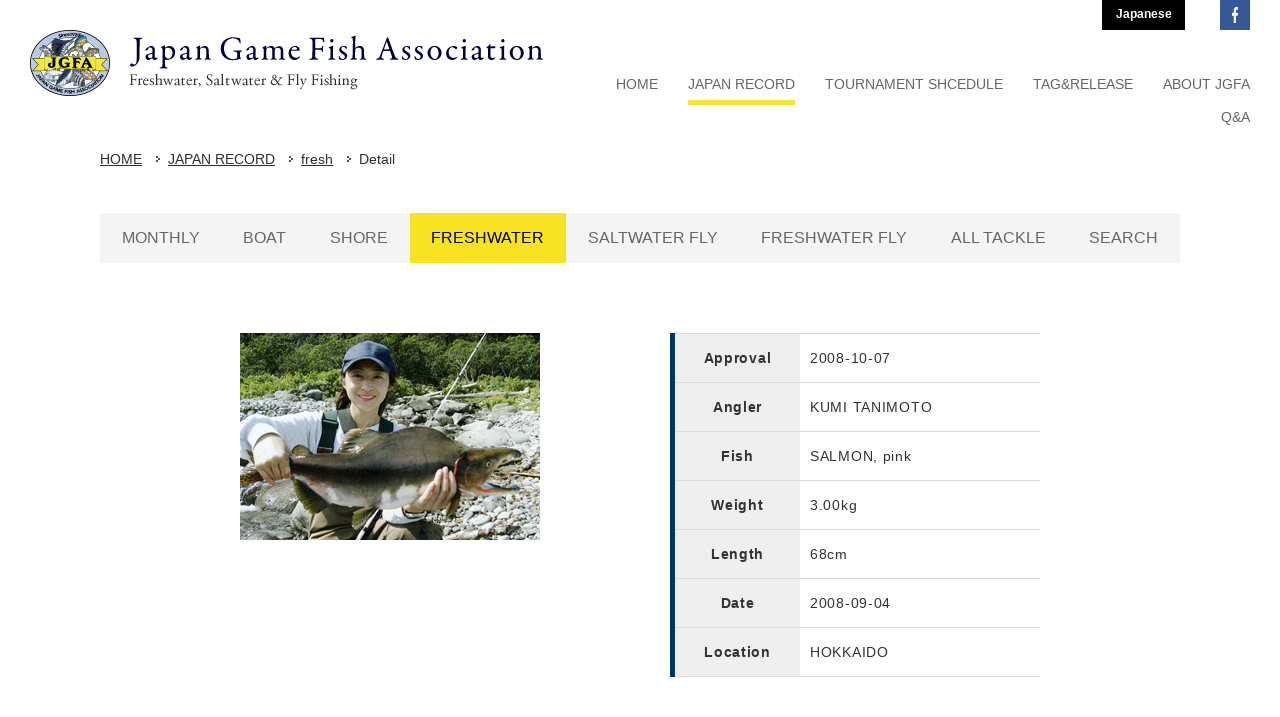

--- FILE ---
content_type: text/html; charset=UTF-8
request_url: https://www.jgfa.or.jp/record_en/detail.php?LM_PIC_TNO=2139&JR=&ref=fresh
body_size: 24953
content:
<!DOCTYPE html PUBLIC "-//W3C//DTD XHTML 1.0 Transitional//EN" "http://www.w3.org/TR/xhtml1/DTD/xhtml1-transitional.dtd">
<html xmlns="http://www.w3.org/1999/xhtml" lang="en" xml:lang="en">
<head>
<meta http-equiv="Content-Type" content="text/html; charset=UTF-8" />
<meta name="keywords" content="" />
<meta name="description" content="「いい釣りをいつまでも」JGFAは、年齢・性別・国籍を越えてこの志を持つあらゆるジャンルの釣り人達で構成する、釣り人による、釣り人のための非営利(アマチュア)の団体です" />
<title>Detail - fresh - JAPAN RECORD(IGFA World Records) | Japan Game Fish Association | KUMI TANIMOTO | SALMON, pink | 3.00kg</title>
<meta property="og:title" content="Detail - fresh - JAPAN RECORD(IGFA World Records) | Japan Game Fish Association | KUMI TANIMOTO | SALMON, pink | 3.00kg" />
<meta property="og:type" content="" />
<meta property="og:description" content="" />
<meta property="og:url" content="https://www.jgfa.or.jp/record_en/fresh/" />
<meta property="og:site_name" content="JGFA NPO法人ジャパンゲームフィッシュ協会" />
<meta name="format-detection" content="telephone=no" />
<link rel="icon" href="https://www.jgfa.or.jp/global-image/site/favicon.ico" type="image/vnd.microsoft.icon" />
<link rel="shortcut icon" href="https://www.jgfa.or.jp/global-image/site/favicon.ico" type="image/vnd.microsoft.icon"  />
<link rel="apple-touch-icon" href="https://www.jgfa.or.jp/global-image/site/webclip.png" /> 
<link href="https://www.jgfa.or.jp/usr-data/modules/extMdlFormGnrtr/css/common.css" rel="stylesheet" type="text/css" media="all" />
<link href="https://www.jgfa.or.jp/usr-data/modules/extMdlEventCalendar/css/common.css" rel="stylesheet" type="text/css" media="all" />
<link href="https://www.jgfa.or.jp/usr-data/modules/extMdlBlogMngr/css/common.css" rel="stylesheet" type="text/css" media="all" />
<link href="https://www.jgfa.or.jp/_cache/AllUnits.css?20260119102955" rel="stylesheet" type="text/css" media="all" />
<link href="https://www.jgfa.or.jp/css/jgfa-en-2017_26/common_skin.css?20230512" rel="stylesheet" type="text/css" media="all" />
<link type="text/css" href="https://www.jgfa.or.jp/js/lightbox251/css/lightbox.css" rel="stylesheet" media="all" />
<link href="https://www.jgfa.or.jp/js/jquery-ui/css/overcast/jquery-ui-1.8.23.custom.css" rel="stylesheet" type="text/css" media="all" />
<link href="https://www.jgfa.or.jp/js/mobiscroll/css/mobiscroll-2.0.1.custom.min.css" rel="stylesheet" type="text/css" media="all" />



<script type="text/javascript">
/*<[CDATA[*/
var bingotopurl = "https://www.jgfa.or.jp";
var cover_duration = 1000;
var cover_interval = 4000;
var coverAutoID;
/*]]>*/
</script>
<script src="https://www.jgfa.or.jp/js/imported.min.js" type="text/javascript"></script>
<!--Version 1.6.x-->
<!--[if lt IE 9]>
	<script src="https://www.jgfa.or.jp/js/html5shiv.js"></script>
	<script src="//cdnjs.cloudflare.com/ajax/libs/respond.js/1.4.2/respond.min.js" type="text/javascript"></script>
<![endif]-->
<script type="text/javascript" src="https://www.jgfa.or.jp/js/device/device.min.js" id="bdefault-device"></script>
<script type="text/javascript" src="https://www.jgfa.or.jp/js/modernizr/modernizr.custom.js" id="bdefault-modernizr"></script>
<script type="text/javascript" src="https://www.jgfa.or.jp/js/jquery-min.js" id="jquery-b"></script>
<script type="text/javascript" src="https://www.jgfa.or.jp/js/jquery.ui/js/jquery-ui.custom.min.js"></script>
<script type="text/javascript" src="https://www.jgfa.or.jp/js/jquery.easing.js"></script>
<script type="text/javascript" src="https://www.jgfa.or.jp/js/jquery.inview/jquery.inview.min.js" id="bdefault-inview"></script>
<script type="text/javascript" src="https://www.jgfa.or.jp/js/lightbox251/js/lightbox.js"></script>
<script type="text/javascript" src="https://www.jgfa.or.jp/js/flipsnap.min.js" id="bdefault-flipsnap"></script>
<script type="text/javascript" src="https://www.jgfa.or.jp/js/mobiscroll/js/mobiscroll-2.0.1.custom.min.js" ></script>
<script type="text/javascript" src="https://www.jgfa.or.jp/js/jquery.lazyload.min.js" id="bdefault-lazyload"></script>
<!--<script type="text/javascript" src="https://www.jgfa.or.jp/js/masonry.pkgd.min.js"></script>-->
<script type="text/javascript" src="https://www.jgfa.or.jp/js/jquery_backgroundsize/jquery.backgroundSize.js" id="bdefault-backgroundsize"></script>
<script type="text/javascript" src="https://www.jgfa.or.jp/js/bingo_bg_video.js"></script>



<style type="text/css">
  .Tangerine { font-family: 'Tangerine', cursive; }
  .MrDafoe { font-family: 'Mr Dafoe', cursive; }
  .Dancing { font-family: 'Dancing Script', cursive; }
  .Playball { font-family: 'Playball', cursive; }
  .Lato { font-family: 'Lato', sans-serif; }
  .Playfair { font-family: 'Playfair Display', serif; }
  .PTsans { font-family: 'PT Sans', sans-serif; }
  .Roboto { font-family: 'Roboto', sans-serif; }
  .Lora { font-family: 'Lora', serif; }
  .Muli { font-family: 'Muli', sans-serif; }
  .OpenSans { font-family: 'Open Sans', sans-serif; }
  .League { font-family: 'League Script', cursive; }
</style>

<script type="text/javascript">
  WebFontConfig = {
    google: { families: [ 'Tangerine::latin', 'Mr+Dafoe::latin', 'Dancing+Script::latin', 'Playball::latin', 'Lato:400,100italic:latin', 'Playfair+Display:400,700italic:latin', 'PT+Sans:400,400italic:latin', 'Roboto:400,300italic:latin', 'Lora:400,400italic:latin', 'Muli:400,300italic:latin', 'Open+Sans:400,600:latin', 'League+Script::latin' ] }
  };
  (function() {
    var wf = document.createElement('script');
    wf.src = ('https:' == document.location.protocol ? 'https' : 'http') +
      '://ajax.googleapis.com/ajax/libs/webfont/1/webfont.js';
    wf.type = 'text/javascript';
    wf.async = 'true';
    var s = document.getElementsByTagName('script')[0];
    s.parentNode.insertBefore(wf, s);
  })();</script> 

<script type="text/javascript">
var gaJsHost = (("https:" == document.location.protocol) ? "https://ssl." : "http://www.");
document.write(unescape("%3Cscript src='" + gaJsHost + "google-analytics.com/ga.js' type='text/javascript'%3E%3C/script%3E"));
</script>
<script type="text/javascript">
try {
var pageTracker = _gat._getTracker("UA-13170118-1");
pageTracker._addOrganic("Infoseek","qt");pageTracker._addOrganic("goo","MT");
pageTracker._trackPageview();
} catch(err) {}</script>


<!-- Google tag (gtag.js) -->
<script async src="https://www.googletagmanager.com/gtag/js?id=G-N07Z9P3CE5"></script>
<script>
  window.dataLayer = window.dataLayer || [];
  function gtag(){dataLayer.push(arguments);}
  gtag('js', new Date());

  gtag('config', 'G-N07Z9P3CE5');
</script>


<!-- Google Tag Manager 2025.10.31 seabass photo contests -->
<script>(function(w,d,s,l,i){w[l]=w[l]||[];w[l].push({'gtm.start':
new Date().getTime(),event:'gtm.js'});var f=d.getElementsByTagName(s)[0],
j=d.createElement(s),dl=l!='dataLayer'?'&l='+l:'';j.async=true;j.src=
'https://www.googletagmanager.com/gtm.js?id='+i+dl;f.parentNode.insertBefore(j,f);
})(window,document,'script','dataLayer','GTM-NPBPS4LS');</script>
<!-- End Google Tag Manager -->

<script type="text/javascript">

j$(function(){
	var box = '';
	if(j$("#localNaviAreaRecord")[0]) {
		box = j$("#localNaviAreaRecord");
	} else if(j$("#localNaviAreaAbout")[0]) {
		box = j$("#localNaviAreaAbout");
	}
	if(box!='') {
		j$(window).scroll(function() {
			if(j$(window).scrollTop() >= j$("#mainArea").offset().top) {
				box.addClass("fixed");
				j$("#mainArea").css({"padding-top":(box.height()+70)});
			} else {
				box.removeClass("fixed");
				j$("#mainArea").css({"padding-top":0});
			}
		});
	}
});

</script>


<link type="text/css" href="https://www.jgfa.or.jp/usr-data/template/jgfa-2017_25/css/g-common.css" rel="stylesheet" media="all" />
<link href="https://fonts.googleapis.com/css?family=EB+Garamond" rel="stylesheet" />

</head>

<body id="page120">
  <div id="wrapper" class="subPage127 pcode-">
    <!--container/-->
    <div id="container">
      <div id="containerInner" style="">
        <div id="headerOuter">
                    <!--headerAreaSection/-->
          <div id="headerAreaSection" style="">
            <div id="headerAreaOuter" class="clearfix" style="width: 1220px;  height: 130px;">
              <!--headerArea/-->
              <div id="headerArea">
                <div id="headerAreaImage">
                                    <p id="HdLogo" style="position: absolute; width: 513px; height: 66px; top: 30px; left: 0px;"><a id="hlogo_anc" class="transparentImg" href="/e/" title="Japan Game Fish Association" style="width: 513px; height: 66px; background-image: url(https://www.jgfa.or.jp/global-image/header/15-logo.png?20260119102955);">Japan Game Fish Association</a></p>
                                  </div>
              </div>
              <!--/headerArea-->
              <!--globalNaviAreaSection/-->
              <div id="globalNaviAreaSection">
                <div id="globalNaviAreaOuter">
                  <div id="globalNaviArea">
                    <div id="ddsmoothmenu" class="ddsmoothmenu">
                      <ul class="menuFirst">
                        <li id="navi1" class="color02 color03 color04"><a href="https://www.jgfa.or.jp/e/" title="HOME"><span class="txtOuter">HOME</span></a></li>
                        <li id="navi2" class="color02 color03 color04">
                          <span class="txtOuter">JAPAN RECORD</span>
                          <ul class="menuSecond localMenuUl">
                            <li class="color05 color06 color07 color08"><a href="https://www.jgfa.or.jp/record_en/" title="MONTHLY"><span class="txtOuter">MONTHLY</span></a></li>
                            <li class="color05 color06 color07 color08"><a href="https://www.jgfa.or.jp/record_en/boat/" title="BOAT"><span class="txtOuter">BOAT</span></a></li>
                            <li class="color05 color06 color07 color08"><a href="https://www.jgfa.or.jp/record_en/shore/" title="SHORE"><span class="txtOuter">SHORE</span></a></li>
                            <li class="color05 color06 color07 color08"><a href="https://www.jgfa.or.jp/record_en/fresh/" title="FRESHWATER"><span class="txtOuter">FRESHWATER</span></a></li>
                            <li class="color05 color06 color07 color08"><a href="https://www.jgfa.or.jp/record_en/saltfly/" title="SALTWATER FLY"><span class="txtOuter">SALTWATER FLY</span></a></li>
                            <li class="color05 color06 color07 color08"><a href="https://www.jgfa.or.jp/record_en/freshfly/" title="FRESHWATER FLY"><span class="txtOuter">FRESHWATER FLY</span></a></li>
                            <li class="color05 color06 color07 color08"><a href="https://www.jgfa.or.jp/record_en/alltackle/" title="ALL TACKLE"><span class="txtOuter">ALL TACKLE</span></a></li>
                            <li class="color05 color06 color07 color08"><a href="https://www.jgfa.or.jp/record_en/search/" title="SEARCH"><span class="txtOuter">SEARCH</span></a></li>
                                                      </ul>
                        </li>
                        <li id="navi3" class="color02 color03 color04">
                          <a href="https://www.jgfa.or.jp/e/schedule/" title="TOURNAMENT SHCEDULE"><span class="txtOuter">TOURNAMENT SHCEDULE</span></a>
                        </li>
                        <li id="navi4" class="color02 color03 color04">
                          <a href="https://www.jgfa.or.jp/e/tr/" title="TAG&amp;RELEASE"><span class="txtOuter">TAG&amp;RELEASE</span></a>
                        </li>
                        <li id="navi5" class="color02 color03 color04">
                          <span class="txtOuter">ABOUT JGFA</span>
                          <ul class="menuSecond localMenuUl">
                            <li class="color05 color06 color07 color08"><a href="https://www.jgfa.or.jp/e/about/" title="PURPOSE AND HISTORY"><span class="txtOuter">PURPOSE AND HISTORY</span></a></li>
                            <li class="color05 color06 color07 color08"><a href="https://www.jgfa.or.jp/e/about/activities.html" title="ACTIVITIES"><span class="txtOuter">ACTIVITIES</span></a></li>
                            <li class="color05 color06 color07 color08"><a href="https://www.jgfa.or.jp/e/about/office.html" title="OFFICE"><span class="txtOuter">OFFICE</span></a></li>
                            <li class="color05 color06 color07 color08"><a href="https://www.jgfa.or.jp/e/about/entry.html" title="JOIN"><span class="txtOuter">JOIN</span></a></li>
                          </ul>
                        </li>
                        <li id="navi6" class="color02 color03 color04">
                          <a href="https://www.jgfa.or.jp/e/qa/" title="Q&amp;A"><span class="txtOuter">Q&amp;A</span></a>
                        </li>
                      </ul>
                    </div>
                  </div>
                </div>
              </div>
              <!--/globalNaviAreaSection-->
              <div id="headerNav" class="clearfix">
                <ul>
                  <li class="btnLang"><a href="https://www.jgfa.or.jp/" title="Japanese">Japanese</a></li>
                  <li class="btnFacebook"><a href="https://www.facebook.com/NPO%E6%B3%95%E4%BA%BA-%E3%82%B8%E3%83%A3%E3%83%91%E3%83%B3%E3%82%B2%E3%83%BC%E3%83%A0%E3%83%95%E3%82%A3%E3%83%83%E3%82%B7%E3%83%A5%E5%8D%94%E4%BC%9A-JGFA-200608133335094/" target="_blank">JGFA Facebook</a></li>
                </ul>
              </div>
            </div>
          </div>
          <!--/headerAreaSection-->
                  </div>
                        <!--contentsAreaSection/-->
        <div id="contentsAreaSection" class="transparentImg">
          <div id="contentsAreaOuter">
            <div id="contentsArea">
                            <!--breadcrumbsList/-->
              <div id="breadcrumbsList">
                <ul>
                                                                        <li><a href="https://www.jgfa.or.jp/e/">HOME</a></li>                                    <li><a href="https://www.jgfa.or.jp/record_en/" title="JAPAN RECORD">JAPAN RECORD</a></li>                                    <li><a href="https://www.jgfa.or.jp/record_en/fresh/">fresh</a></li>                                    <li>Detail</li>                                  </ul>
              </div>
              <!--/breadcrumbsList-->
                            <!--mainArea/-->
              <div id="mainArea">
                <!--localNaviAreaRecord/-->
                <div id="localNaviAreaRecord">
                  <ul>
                    <li class="lNavi1"><a href="https://www.jgfa.or.jp/record_en/" title="MONTHLY">MONTHLY</a></li>
                    <li class="lNavi2"><a href="https://www.jgfa.or.jp/record_en/boat/" title="BOAT">BOAT</a></li>
                    <li class="lNavi3"><a href="https://www.jgfa.or.jp/record_en/shore/" title="SHORE">SHORE</a></li>
                    <li class="lNavi4"><a href="https://www.jgfa.or.jp/record_en/fresh/" title="FRESHWATER">FRESHWATER</a></li>
                    <li class="lNavi5"><a href="https://www.jgfa.or.jp/record_en/saltfly/" title="SALTWATER FLY">SALTWATER FLY</a></li>
                    <li class="lNavi6"><a href="https://www.jgfa.or.jp/record_en/freshfly/" title="FRESHWATER FLY">FRESHWATER FLY</a></li>
                    <li class="lNavi7"><a href="https://www.jgfa.or.jp/record_en/alltackle/" title="ALL TACKLE">ALL TACKLE</a></li>
                    <li class="lNavi8"><a href="https://www.jgfa.or.jp/record_en/search/" title="SEARCH">SEARCH</a></li>
                                      </ul>
                </div>
                <!--/localNaviAreaRecord-->
                <div id="user-area">
                                    <div class="RecordContentWrapper">
  <div class="col2-1">
    <div class="box1">
      <div class="containerInner">
        <div class="imgbox">
          <img src="/record/photo/images/2139.jpg" border="0" alt="KUMI TANIMOTO" />
        </div>
      </div>
    </div>
    <div class="box2">
      <div class="containerInner">
        <div class="hsNormal">
          <div class="bTxt">
            <table class="recordDetail" border="0" cellspacing="0" cellpadding="0">
              <tr>
                <th>Approval</th>
                <td>2008-10-07</td>
              </tr>
              <tr>
                <th>Angler</th>
                <td>KUMI TANIMOTO</td>
              </tr>
              <tr>
                <th>Fish</th>
                <td>SALMON, pink</td>
              </tr>
              <tr>
                <th>Weight</th>
                <td>3.00kg</td>
              </tr>
              <tr>
                <th>Length</th>
                <td>68cm</td>
              </tr>
              <tr>
                <th>Date</th>
                <td>2008-09-04</td>
              </tr>
              <tr>
                <th>Location</th>
                <td>HOKKAIDO</td>
              </tr>
            </table>
          </div>
        </div>
        <div class="hsNormal"> 
          
          <!-- facebook /-->
          <div class="snsbox">
            <iframe src="//www.facebook.com/plugins/like.php?href=https%3A%2F%2Fwww.jgfa.or.jp%2Frecord_en%2Fdetail.php?LM_PIC_TNO%3D2139%26JR%3D%26ref%3Dfresh&amp;send=false&amp;layout=box_count&amp;width=70&amp;show_faces=false&amp;action=like&amp;colorscheme=light&amp;font=arial&amp;height=90" scrolling="no" frameborder="0" style="border:none; overflow:hidden; width:75px; height:90px;" allowTransparency="true"></iframe>
          </div>
          <!--/ facebook --> 
          
          <!-- g+ /-->
          <div class="snsbox">
            <div class="g-plusone" data-size="tall"></div>
              
              <script type="text/javascript">
              window.___gcfg = {lang: 'ja'};
              (function() {
                var po = document.createElement('script'); po.type = 'text/javascript'; po.async = true;
                po.src = 'https://apis.google.com/js/plusone.js';
                var s = document.getElementsByTagName('script')[0]; s.parentNode.insertBefore(po, s);
              })();
              </script>
              
            </div>
          <!--/ g+ --> 
          
          <!-- twitter /-->
          <div class="snsbox"> <a href="http://twitter.com/share" class="twitter-share-button" data-count="vertical" data-lang="ja">Tweet</a> <script>!function(d,s,id){var js,fjs=d.getElementsByTagName(s)[0];if(!d.getElementById(id)){js=d.createElement(s);js.id=id;js.src="//platform.twitter.com/widgets.js";fjs.parentNode.insertBefore(js,fjs);}}(document,"script","twitter-wjs");</script> </div>
          <!--/ twitter -->
          
        </div>
      </div>
    </div>
    <br class="clr">
  </div>
  <div class="col1">
    <div class="box1">
      <div class="containerInner">
        <div class="hsNormal" style="text-align: center;">
          <div class="bTxt"> <a href="/record_en/fresh/?back=1" class="button">戻る</a> </div>
        </div>
                <div class="hsNormal">
          <div id="mapOuter" style="display:none;">
            <div id="google_map_canvas" style="width: 700px; height: 300px;"></div>
            <p>※上記釣り場より地図を自動検索し、周辺の地図を表示しております。<br />
              その為、実際の釣り場とは異なりますのでご了承ください。</p>
          </div>
        </div>
                <div class="hsNormal">
          <div class="fb-comments" data-href="https://www.jgfa.or.jp/record/detail.php?LM_PIC_TNO=2139&amp;JR=" data-num-posts="5" data-width="700"></div>
        </div>
      </div>
    </div>
  </div>
</div>
 
<script type="text/javascript" src="http://maps.google.com/maps/api/js?sensor=false"></script> 
<script type="text/javascript">

//<![CDATA[
Event.observe(window, 'load', function() {
    var geocoder = new google.maps.Geocoder();
    var result = true;
	var address = "HOKKAIDO";
	if (geocoder && address) {
		geocoder.geocode({'address': address}, function (results, status) {
			if (status == google.maps.GeocoderStatus.OK) {
				$('mapOuter').style.display="block";
				latlng = results[0].geometry.location;

				var myLatlng = new google.maps.LatLng(latlng.lat(), latlng.lng());
				var myOptions = {
					  zoom: 8,
					  center: myLatlng,
					  mapTypeId: google.maps.MapTypeId.ROADMAP,
					  mapTypeControl : true,
					  mapTypeControlOptions : {style : google.maps.MapTypeControlStyle.DROPDOWN_MENU},
					  navigationControl: true,
					  navigationControlOptions : {
						  style : google.maps.NavigationControlStyle.SMALL,
						  position : google.maps.ControlPosition.TOP_LEFT
					  },
					  scrollwheel: false
				};
				var map = new google.maps.Map(document.getElementById("google_map_canvas"), myOptions);

				var title = "HOKKAIDO";
				var marker = new google.maps.Marker({
					position: myLatlng,
					map: map,
					title: title
				});

			} else {
				//alert('住所の場所が見つかりません');
				$('mapOuter').style.display="none";
			}
		});
	} else {
		//alert('住所の場所が見つかりません');
		$('mapOuter').style.display="none";
	}
});

//]]>

</script> 
<div id="fb-root"></div>
 
<script>(function(d, s, id) {
  var js, fjs = d.getElementsByTagName(s)[0];
  if (d.getElementById(id)) return;
  js = d.createElement(s); js.id = id;
  js.src = "//connect.facebook.net/ja_JP/all.js#xfbml=1";
  fjs.parentNode.insertBefore(js, fjs);
}(document, 'script', 'facebook-jssdk'));</script> 

                </div>
              </div>
              <!--/mainArea-->
            </div>
          </div>
        </div>
        <!--/contentsAreaSection-->
                <!--footerAreaSection/-->
        <div id="footerAreaSection">
          <div id="footerAreaOuter">
            <p class="pagetop transparentImg"><a href="#wrapper" title="To Top">To Top</a></p>
             
             
            <!--footerFreeArea/-->
            <div id="footerFreeArea">
              <div class="footerLink">
 <ul>
  <li><a href="/e/news/" title="NEWS">NEWS</a></li>
  <li><a href="/record_en/" title="JAPAN RECORDS">JAPAN RECORDS</a></li>
  <li><a href="/e/schedule/" title="TOURNAMENT SCHEDULE">TOURNAMENT SCHEDULE</a></li>
  <li><a href="/e/tr/" title="TAG &amp; RELEASE">TAG &amp; RELEASE</a></li>
  <li><a href="/e/about/" title="ABOUT JGFA">ABOUT JGFA</a></li>
  <li><a href="/e/qa/" title="Q&amp;A">Q&amp;A</a></li>
  <li><a href="/e/link/" title="LINKS">LINKS</a></li>
 </ul>
</div>
            </div>
            <!--/footerFreeArea--> 
                        <div id="footerArea" class="clearfix">
              <!--footerNaviArea/-->
              <div id="footerNaviArea">
                
              </div>
              <!--/footerNaviArea--> 
              <!--pCopyright/-->
              <p id="pCopyright">© JGFA. All rights reserved.</p>
              <!--/pCopyright--> 
            </div>
          </div>
        </div>
        <!--/footerAreaSection-->
              </div>
    </div>
    <!--/container-->
  </div>

<!--cover/-->
<script src="https://www.jgfa.or.jp/js/cover/coverFade.js" type="text/javascript"></script>
<script src="https://www.jgfa.or.jp/js/cover/coverSlide.js" type="text/javascript"></script>
<script type="text/javascript" src="https://www.jgfa.or.jp/js/jquery.bingo/jquery.bscroller.js"></script>
<script type="text/javascript" src="https://www.jgfa.or.jp/js/jquery.bingo/jquery.bfixer.js"></script>
<script type="text/javascript" src="https://www.jgfa.or.jp/js/jquery.bingo/jquery.bhover.js"></script>
<script type="text/javascript" src="https://www.jgfa.or.jp/usr-data/template/jgfa-en-2017_26/js/ddsmoothmenu/ddsmoothmenu.js"></script>
<script type="text/javascript" src="https://www.jgfa.or.jp/usr-data/template/jgfa-en-2017_26/js/skin.js"></script>
<script type="text/javascript">
/*<[CDATA[*/
j$(function(){
bEffectNone.start();
});
/*]]>*/
</script>
<!--/cover-->


<script type="text/javascript">
//<![CDATA[
j$(function(){


var delay = 0;
var duration = 0;
var intvID;

intvID = setInterval(j$.fn.fadeImg, delay);


ddsmoothmenu.init({
mainmenuid: "ddsmoothmenu", //menu DIV id
orientation: 'h', //Horizontal or vertical menu: Set to "h" or "v"
classname: 'ddsmoothmenu', //class added to menu's outer DIV
//customtheme: ["#1c5a80", "#18374a"],
contentsource: "markup" //"markup" or ["container_id", "path_to_menu_file"]
});
});
//]]>
</script>


<!-- Google Tag Manager (noscript) 2025.10.31 seabass photo contests-->
<noscript><iframe src="https://www.googletagmanager.com/ns.html?id=GTM-NPBPS4LS"
height="0" width="0" style="display:none;visibility:hidden"></iframe></noscript>
<!-- End Google Tag Manager (noscript) --></body>
</html>

--- FILE ---
content_type: text/html; charset=utf-8
request_url: https://accounts.google.com/o/oauth2/postmessageRelay?parent=https%3A%2F%2Fwww.jgfa.or.jp&jsh=m%3B%2F_%2Fscs%2Fabc-static%2F_%2Fjs%2Fk%3Dgapi.lb.en.2kN9-TZiXrM.O%2Fd%3D1%2Frs%3DAHpOoo_B4hu0FeWRuWHfxnZ3V0WubwN7Qw%2Fm%3D__features__
body_size: 160
content:
<!DOCTYPE html><html><head><title></title><meta http-equiv="content-type" content="text/html; charset=utf-8"><meta http-equiv="X-UA-Compatible" content="IE=edge"><meta name="viewport" content="width=device-width, initial-scale=1, minimum-scale=1, maximum-scale=1, user-scalable=0"><script src='https://ssl.gstatic.com/accounts/o/2580342461-postmessagerelay.js' nonce="6RYtfUnhp9pX6n4Wy8gfwQ"></script></head><body><script type="text/javascript" src="https://apis.google.com/js/rpc:shindig_random.js?onload=init" nonce="6RYtfUnhp9pX6n4Wy8gfwQ"></script></body></html>